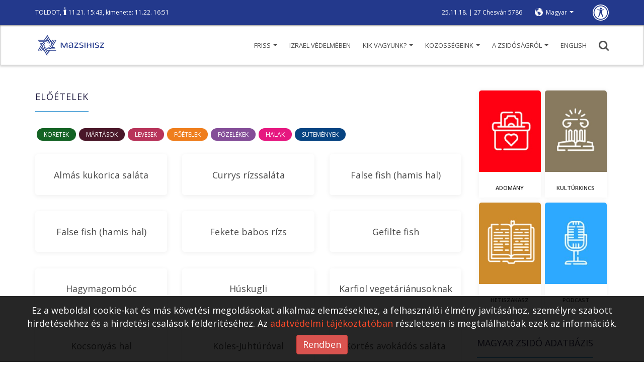

--- FILE ---
content_type: text/html; charset=UTF-8
request_url: https://mazsihisz.hu/accessible/a-zsidosagrol/jiddise-mame-receptje/eloetelek
body_size: 236
content:
<BannerAction>{"pids":{"2_260":[{"ii":"9","nm":"Külker gimi","im":"https://mazsihisz.hu/files/public/filecache/ma__banner_banner/009/9/212x70xcrop/kulker_gimi_212x70.jpg","ln":"http://kulkergimi.hu/","w":"212","h":"70"},{"ii":"3","nm":"bzsh_logo","im":"https://mazsihisz.hu/files/public/filecache/ma__banner_banner/003/3/212x70xcrop/BZSH_212x70.jpg","ln":"http://www.bzsh.hu/","w":"212","h":"70"},{"ii":"16","nm":"Scheiber suli","im":"https://mazsihisz.hu/files/public/filecache/ma__banner_banner/016/16/212x70xcrop/scheiber_212x70.jpg","ln":"https://scheiber.hu/","w":"212","h":"70"},{"ii":"11","nm":"Heti tv","im":"https://mazsihisz.hu/files/public/filecache/ma__banner_banner/011/11/212x70xcrop/heti_tv_212x70.jpg","ln":"http://heti.tv/","w":"212","h":"70"},{"ii":"4","nm":"Mazsihisz_turisztika","im":"https://mazsihisz.hu/files/public/filecache/ma__banner_banner/004/4/212x70xcrop/mazsihisz_turisztika_212x70.jpg","ln":"http://www.jewishtourhungary.com/","w":"212","h":"70"}]}}</BannerAction>

--- FILE ---
content_type: text/css
request_url: https://mazsihisz.hu/modules/Mazsihisz/public/css/style.css?ver=1.0.99
body_size: 8502
content:
/*              BASIC SETUP                  */

* {
    margin: 0;
    padding: 0;
    -webkit-box-sizing: border-box;
    box-sizing: border-box;
}

html,
body {
    background-color: #fff;
    color: #4A4A4A;
    font-family: 'Open Sans', Helvetica, Arial, sans-serif;
    font-size: 16px;
    line-height: 26px;
    font-weight: normal;
    text-rendering: optimizeLegibility;
    /* overflow-x: hidden; */
    word-wrap: break-word;
    /* global color definitions */
    --primarydark: #333333;
    --secondaryblue: #23398c;
    --secondarybluehover:#095787;
    --primarydarkalt: #999999;
    --primaryfontcolor: #4A4A4A;
    --secondarydarkblue: #221E42;
    --secondaryfontcolor: #9b9b9b;
    --articletext: #555555;
    /* tile and tag colors */
    --catcolor1: #B8345A;
    --catcolor2: #EF7E1D;
    --catcolor3: #92938E;
    --catcolor4: #E61880;
    --catcolor5: #074482;
    --catcolor6: #ACC927;
    --catcolor7: #F9CC3D;
    --catcolor8: #221E42;
    --catcolor9: #218BCC;
    --catcolor10: #146324;
    --catcolor11: #4A1729;
    --catcolor12: #844E98;
}
@media only screen and (max-width:767px) {
  body {
      overflow-x: hidden;
      /* leave this here to prevent scrolling inside child elements on mobile */
      /*overflow: hidden;*/
  }
}

.clearfix {
    zoom: 1
}

.clearfix:after {
    content: '.';
    clear: both;
    display: block;
    height: 0;
    visibility: hidden;
}

@media only screen and (min-width:992px) {
  .flexrow {
    display: flex;
  }
}

/* GENERAL RULES */
h1 {
    font-size: 112.5%;
    letter-spacing: 1px;
    text-transform: uppercase;
    color: var(--secondarydarkblue);
    margin: 0 0 20px 0;
}

h2.big {
    font-size: 112.5%;
    text-transform: uppercase;
    color: var(--secondarydarkblue);
}

hr {
    height: 1px;
    background-color: var(--secondaryblue);
    width: 100%;
    margin-top: 44px;
    margin-bottom: 44px;
}

a {
    color: var(--secondaryblue);
}

a:hover {
    color: var(--secondarybluehover);
}
p, .bloggie-actarticle>div {
    margin-bottom: 1.8em;
}

/* SITEWISE USED COMPONENTS */

.searchbox input[type="text"] {
    height: 34px;
    border: 1px solid var(--secondaryblue);
    padding: 10px;
    font-size: 87.5%;
    line-height: 1em;
    color: #000;
    float: left;
}

.searchbox input[type="submit"] {
    width: 34px;
    height: 34px;
    float: left;
    background-color: var(--secondaryblue);
    background-image: url(img/arrow-right.svg);
    background-repeat: no-repeat;
    background-position: center;
    border-style: none;
}

.searchbox input[type="submit"]:hover {
    background-color: var(--secondarybluehover);
}

.continue {
    font-size:87.5%;
    margin-top: 14px;
}

aside.sidebar section h2:first-child {
    margin-top: 0;
    position: relative; /* font lineheight fix to look better */
    top: -4px;
}

aside.sidebar section {
    margin-bottom: 28px;
}

aside section.heroquadrant {
  margin-bottom: 3em;
  padding-left: 15px;
  padding-right: 15px;
}

aside section.heroquadrant .row div {
  padding-right: 4px;
  padding-left: 4px;
}

aside section.heroquadrant .card {
  display: block;
  position: relative;
  height: 213px;
  box-shadow: 0px 0px 8px 1px rgba(0, 0, 0, 0.05);
  border-radius: 5px;
  background-size: contain;
  background-repeat: no-repeat;
  transition: all 0.4s ease-out;
  margin-bottom: 10px;
}
aside section.heroquadrant .card:hover {
  filter: brightness(120%) !important;
}

aside section.heroquadrant .card span {
  position: absolute;
  bottom: 0px;
  width: 100%;
  display: flex;
  text-align: center;
  align-items: center;
  justify-content: center;
  color: #333333;
  font-size: 11px;
  line-height: 13px;
  font-family: 'Roboto', 'Open Sans';
  font-weight: 600;
  background-color: #fff;
  height: 40px;
}

aside .card.adom {
  background-image: url(img/quad_adom3.jpg);
}
aside .card.kult {
  background-image: url(img/quad_kult3.jpg);
}
aside .card.heti {
  background-image: url(img/quad_heti3.jpg);
}
aside .card.xtra {
  background-image: url(img/quad_xtra.jpg);
}

aside .placeholder{
    height: 640px;
    border: 1px solid #AAA;
    text-align: center;
    background-color: #DDD;
    padding: 15%;
    text-transform: uppercase;
}

aside .placeholder::after {
    content: "SOME PLACEHOLDER CONTENT HERE";
}

ul.tags {
    width: 100%;
    list-style: none;
    text-transform: uppercase;
    font-size: 75%;
    line-height: 1.16em;
    display: -webkit-box;
    display: -ms-flexbox;
    display: flex;
    -ms-flex-wrap: wrap;
    flex-wrap: wrap;
    margin-bottom: 2em;
}

ul.tags li {
    background-color: #D4D3D4;
    margin: 3px;
    border-radius: 20px;
}

ul.tags a {
    display: inline-block;
    padding: 6px 14px;
    color: #FFF;
    text-decoration: none;
}

article {
    color: #555555;/*var(--articletext); <-- htmleditor chrome-ban megkergül*/
    font-size: 18px;/*112.5%;*/
}

[data-htmleditor-itm="image"] {
	display: inline-block;
}

[data-htmleditor-itm="image"][style*="float: left;"] {
	margin-right: 20px;
}

[data-htmleditor-itm="image"][style*="float: right;"] {
	margin-left: 20px;
}
[data-htmleditor-itm="image"][style*="display: table"]+br {
  display: none;
}
article img,[data-htmleditor-itm="image"] img {
    width: 100%;
    margin: 0;
}

[data-htmleditor-itm="image"] .image-caption>span:empty {
  display: none;
}

[data-htmleditor-itm="image"] .image-caption .image-title:not(:empty) ~ span:not(:empty):before, [data-htmleditor-itm="image"] .image-caption .image-descr:not(:empty) ~ span:not(:empty):before {
  content: ",";
  position: relative;
  top: 0;
  left: -6px;
}

span.image-caption {
    display: flex;
    justify-content: center;
    color: var(--primarydarkalt);
    font-size: 80%;
    font-style: italic;
}

span.image-caption span {
	margin: 0 6px;
}

article p:first-child:not(.readonly-control) {
    font-size: 24px;/*133.3%;*/
    line-height: 1.5em;
}

article p.biggie {
    color: var(--secondaryblue);
    font-size: 166%;
    line-height: 1.33em;
    padding-left: 0;
    padding-right: 0;
    width: 70%;
}

article a {
    font-style: italic;
}

article .subscribebox a {
    font-size: 77%;
}

article h1 {
        display: none;
}

article h2 {
    font-size: 100%;
    line-height: 1.44em;
    font-weight: bold;
}

strong {
    font-weight: 800;
}

address {
    font-size: 77%;
    color: var(--primarydarkalt);
}

/* file download box */

.filedownload {
    margin-bottom: 2.8em;
}

.filedownload a {
    font-size: inherit;
    color: inherit;
    display: flex;
    flex-wrap: nowrap;
}

.filedownload .fileicon {
    width: 36px;
    height: 36px;
    border: 1px dashed var(--secondaryfontcolor);
    background-position: center;
    background-repeat: no-repeat;
    margin-right: 10px;
    order: 1;
    flex-grow: 0;
}

.filedownload .fileicon.doc {
    background-image: url(img/docico.svg);
}

.filedownload .fileicon.pdf {
    background-image: url(img/icopdf.svg);
}

.filedownload .fileicon.xlsx {
    background-image: url(img/xlsxico.svg);
}

.filedownload .fileicon.pptx {
    background-image: url(img/pptxico.svg);
}

.filedownload .details {
    color: var(--primaryfontcolor);
    display: block;
    margin-left: 15px;
    font-size: 75%;
    line-height: 1.5em;
    height: 60px;
    flex-grow: 10;
    order: 3;
}

.filedownload .details span {
    color: var(--secondaryfontcolor);
}

.filedownload p {
    font-size: 87.5%;
    line-height: 1.5em;
    margin-top: 10px;
    margin-bottom: 1em;
    padding: 0 15% 0 5%;
}

.filedownload[data-type="mfile2"] {
    max-width: 870px;
    margin-top: 20px;
    min-height: 100px;
}

.filedownload[data-type="mfile2"] p {
    padding:0;
    margin-top: 35px;
    font-size: 87.5%;
}

.filedownload[data-type="mfile2"] .fileicon {
    width: 36px;
    height: 36px;
    border: 1px dashed var(--secondaryfontcolor);
    background-position: center;
    background-repeat: no-repeat;
}

.downloadico {
    font-size: 85%;
    text-align: center;
    color: var(--secondaryblue);
    order: 5;
    flex-grow: 0;
    line-height: 1em;
}

.filedownload .downloadico img {
    width: 13px;
    margin: 0 0 4px 0;
}

.filedownload[data-type="mfile2"] .details span {
    color: var(--secondaryfontcolor);
}

/* swiper */
.swiper-outercontainer {
    /* this is an outer wrapper for swiper container, also containing arrows to position them outside of the swiper conatiner */
	position: relative;
    width: 92%;
    margin-left: auto;
    margin-right: auto;
    width: 92%;
    padding-left: 2em;
    padding-right: 2em;
}

.swiper-container .element {
    height: 120px;
    background-size: cover;
    background-position: center;
    -webkit-box-shadow: 0 2px 4px 0 rgba(0,0,0,0.50);
    box-shadow: 0 2px 4px 0 rgba(0,0,0,0.50);
    border-radius: 10px;
}

.swiper-container .element h3 {
    font-size: 87.5%;
    color: #FFF;
    letter-spacing: 0.02px;
    text-align: left;
    line-height: 25px;
    padding: 4% 7%;
}

.swiper-container {
    height: 180px;
}

.swiper-wrapper {
    margin-bottom: 3em;
    width: 73.8%;
}

.swiper-button-prev, .swiper-button-next {
    top: 0 !important;
	margin-top: 0;
    height: 100%;
    background-size: 90% !important;
    min-width: 40px;
}

.swiper-button-prev {
    left: 0;
}

@media (min-width: 37.5em) {
    .swiper-button-prev {
        display: block;
    }
}

.swiper-button-next {
    right: 0;
}

@media (min-width: 37.5em) {
    .swiper-button-next {
        display: block;
    }
}

/* banners */
.banner {
    background-color: #EEE;
    border: 1px solid grey;
    text-transform: uppercase;
    display: -webkit-box;
    display: -ms-flexbox;
    display: flex;
    -webkit-box-align: center;
    -ms-flex-align: center;
    align-items: center;
    -webkit-box-pack: center;
    -ms-flex-pack: center;
    justify-content: center;
    margin: 2em auto;
    box-sizing: content-box;
    min-width: 212px;
}

.banner.big {
    width: 670px;
    height: 170px;
}

.banner.full{
    margin-top: -50px;
    margin-bottom: 50px;
    max-width: 1280px;
    width: unset !important;
    height: unset !important;
}

.bannerblock {
  position: sticky;
  left: 0;
  top: 32px;
  transition: top 0.4s;
}

.scroll-up .bannerblock {
  top: 162px;
}

aside.sidebar .banner img {
    width: 270px;
    height: 70px;
}

/* bigview definitions */
/* used on recipe detail and event detail pages */
section.bigview {
    margin-top: -50px;
}

section.bigview .heropic {
    min-height: 500px;
    margin-bottom: 40px;
    background-size: cover;
    background-position: center;
    position: relative;
}

section.bigview .heropic-gradient {
  position: absolute;
  top: 0;
  left: 0;
  width: 100%;
  height: 100%;
  overflow: hidden;
}

section.bigview .heropic .image-holder {
  position: relative;
  min-height: 500px;
  overflow: hidden;
}

section.bigview  .heropic .info {
    position: absolute;
    bottom: 3%;
    width: 100%;
    padding:0 3%;
}

section.bigview .heropic .info .more {
    color: #FFF;
    font-size: 87.5%;
}

section.bigview .heropic hr {
    background: var(--primarydarkalt);
    height: 1px;
    border: none;
    clear: both;
    margin: 10px 0;
}

section.bigview .heropic .info h1, section.venuedetail h1 {
    color: #FFF;
    text-transform: none;
    font-size: 300%;
    letter-spacing: 0;
}

section.bigview ul.tags {
    /* some mods on global tags ul list to make it inline */
    width: auto;
    float: left;
    margin-right: 1.5em;
}

section.bigview .more p {
    line-height: 2em;
}

section.bigview .sm {
    height: 60px;
}

.subscribebox {
    margin: 1em 5%;
	padding-top: 30px;
    color: #000;
    border-top: 1px solid #0EEEEE;
}

.subscribebox div {
	padding-left: 0;
    padding-right: 0;
}

.subscribebox .info {
	margin-bottom: 16px;
}

.subscribebox .info span {
    font-size: 77%;
    display: block;
    line-height: 2em;
}

.subscribebox .info span:first-of-type {
	font-size: 100%;
    margin-bottom: 1em;
    font-weight: 700;
}

.subscribebox .inputs {
    padding: 0 0 0 5%;
    color: var(--primaryfontcolor);
}

.subscribebox .inputs label {
    font-size: 72%;
}

.subscribebox .inputs input[type="text"] {
    color: var(--primaryfontcolor) !important;
}

/* calendar dynamic icon */

.calender{
    display: block;
    float: left;
    width: 40px;
    height: 40px;
    color: #000;
    background-color: #fff;
    border: 0 solid #CCCCCC;
    border-radius: 3px;
    margin: 10px 20px 0 15px;
    text-align: center;
    font-size: 18px;
}

.calender .mount{
    display: block;
    height: 14px;
    background-color: var(--secondaryblue);
    border-radius: 3px 3px 0 0;
    font-size: 55%;
    color:#fff;
    line-height: 16px;
    text-transform: uppercase;
}

.calender .day{
    height: 26px;
    font-weight: 400;
    line-height: 23px;
}

/* article lead boxes */

/* article lead boxes */

.articlelead {
    -webkit-box-shadow: 0 2px 10px 0 #EEEEEE;
    box-shadow: 0 2px 10px 0 #EEEEEE;
    border-radius: 5px;
    margin-bottom: 30px;
    padding-bottom:15px;
}

article .articlelead {
    -webkit-box-shadow: none;
    box-shadow: none;
}

.articlelead img {
  width: 100%;
  border-radius: 5px 5px 0 0;
}

.articlelead .nopic {
    height: 175px;
    background-color: #cbd2cb;
    border-radius: 5px 5px 0 0;
}

.articlelead .catbg, .pictag{
    min-width: 75px;
    padding: 0 8px;
    text-align: center;
    color: #fff;
    border-radius: 15px 15px 15px 15px;
    font-size:75%;
    position: absolute;
    margin-top:15px;
    margin-left:15px;
    text-transform: uppercase;
}

.catbg.tag1 {
  background-color: var(--catcolor1);
}

.catbg.tag2 {
  background-color: var(--catcolor2);
}

.catbg.tag3 {
  background-color: var(--catcolor12);
}

.catbg.tag4 {
  background-color: var(--catcolor4);
}

.catbg.tag5 {
  background-color: var(--catcolor5);
}

.catbg.tag6 {
  background-color: var(--catcolor6);
}

.catbg.tag7 {
  background-color: var(--catcolor7);
}

.catbg.tag8 {
  background-color: var(--catcolor8);
}

.catbg.tag9 {
  background-color: var(--catcolor9);
}

.catbg.tag10 {
  background-color: var(--catcolor10);
}

.catbg.tag11 {
  background-color: var(--catcolor11);
}

.articles p{
    display: block;
    font-size:112.5%;
    font-weight: 600;
    margin: 0 20px 40px 20px;
}

.articles .date{
    display: block;
    text-transform: uppercase;
    margin: 35px 0 10px 20px;
}

ul.tags li.catbg {
  background: #D4D3D4;
}

ul.tags .tag1:hover, ul.tags .tag1.chosen  {
    background-color: var(--catcolor1);
}
ul.tags .tag2:hover, ul.tags .tag2.chosen  {
    background-color: var(--catcolor2);
}
ul.tags .tag3:hover, ul.tags .tag3.chosen  {
    background-color: var(--catcolor12);
}
ul.tags .tag4:hover, ul.tags .tag4.chosen  {
    background-color: var(--catcolor4);
}
ul.tags .tag5:hover, ul.tags .tag5.chosen  {
    background-color: var(--catcolor5);
}
ul.tags .tag6:hover, ul.tags .tag6.chosen  {
    background-color: var(--catcolor6);
}
ul.tags .tag7:hover, ul.tags .tag7.chosen  {
    background-color: var(--catcolor7);
}
ul.tags .tag8:hover, ul.tags .tag8.chosen  {
    background-color: var(--catcolor8);
}

ul.tags .tag9:hover, ul.tags .tag9.chosen {
  background-color: var(--catcolor9);
}

ul.tags .tag10:hover, ul.tags .tag10.chosen {
  background-color: var(--catcolor10);
}

ul.tags .tag11:hover, ul.tags .tag11.chosen {
  background-color: var(--catcolor11);
}

.catc.tag1 {
  color: var(--catcolor1);
}

.catc.tag2 {
  color: var(--catcolor2);
}

.catc.tag3 {
  color: var(--catcolor12);
}

.catc.tag4 {
  color: var(--catcolor4);
}

.catc.tag5 {
  color: var(--catcolor5);
}

.catc.tag6 {
  color: var(--catcolor6);
}

.catc.tag7 {
  color: var(--catcolor7);
}

.catc.tag8 {
  color: var(--catcolor8);
}

.catc.tag9 {
  color: var(--catcolor9);
}

.catc.tag10 {
  color: var(--catcolor10);
}

.catc.tag11 {
  color: var(--catcolor11);
}

.articles .result p{
    display: block;
    font-size:112.5%;
    font-weight: 600;
    margin: 0 20px 40px 20px;
}

.articles .date{
    display: block;
    text-transform: uppercase;
    margin: 35px 0 10px 20px;
}

.articles .date {
    font-size: 75%;
    text-transform: uppercase;
    margin: 12px 0 4px 0;
    font-weight: 400;
}

.articles h2 {
    display: block;
    font-size: 1em;
    line-height: 1.3em;
    margin: 2px 0;
    overflow: hidden;
    max-height: 3.90em;
    color: #000;
    height: 3.9em;
}

.articles .info {
    padding: 0 7%;
}

.datetime {
  text-transform:lowercase !important;
}

.articleendmotif {
    width: 24px;
    height: 24px;
    margin: 1em 0 2em 6.6%;
}

/* HEADER */

header {
    margin-bottom: 50px;
    z-index: 190;
    width: 100%;
    position:fixed;
    top:0;
    left:0;
}

header .top {
    min-height: 50px;
    font-size: 75%;
    color: #FFF;
    background-color: var(--secondaryblue);
    z-index: 201;
    position: relative;
    display: flex;
    align-items: center;
    padding: 8px 0;
}

header .top .container {
    height: 100%;
}

header .top .container .helper {
    height: 100%;
    display: -webkit-box;
    display: -ms-flexbox;
    display: flex;
    -ms-flex-wrap: wrap;
    flex-wrap: wrap;
    -webkit-box-pack: justify;
    -ms-flex-pack: justify;
    justify-content: space-between;
    -webkit-box-align: center;
    -ms-flex-align: center;
    align-items: center;
    line-height: 1.5;
}

@media only screen and (max-width: 767px) {
  header .top .container .helper {
    display: block;
  }
}

header .left {
  padding-right: 4px;
}

header .left a {
  color: #fff;
}

header img.candle {
  height: 16px;
  position: relative;
  top: -4px;
}

header .top .right {
    display: -webkit-box;
    display: -ms-flexbox;
    display: flex;
    -ms-flex-wrap: nowrap;
    flex-wrap: nowrap;
    -ms-flex-preferred-size: 4;
    flex-basis: 4;
    -webkit-box-pack: end;
    -ms-flex-pack: end;
    justify-content: flex-end;
}

@media only screen and (max-width: 767px) {
  header .top .right {
    justify-content: space-between;
  }
}

header .top .right .dates {
    display: -webkit-box;
    display: -ms-flexbox;
    display: flex;
    -webkit-box-align: center;
    -ms-flex-align: center;
    align-items: center;
}

header .top .right .lang {
    min-width: 90px;
    display: -webkit-box;
    display: -ms-flexbox;
    display: flex;
    -webkit-box-align: center;
    -ms-flex-align: center;
    align-items: center;
    margin: 0 25px;
    padding-left: 22px;
    background-image: url(img/language.svg);
    background-repeat: no-repeat;
    background-position: left 7px;
}

header .top .right .lang a.dropdown-toggle {
    color: #FFF;
    text-decoration: none;
}

header .top .disbutton img {
    width: 32px;
    height: auto;
}

header .top .left {
    -ms-flex-preferred-size: 6;
    flex-basis: 6;
}

header .bottom {
    height: 80px;
    font-size: 81.25%;
    -webkit-box-shadow: 0 2px 4px 0 rgba(155,155,155,0.50), inset 0 1px 3px 0 rgba(0,0,0,0.50);
    box-shadow: 0 2px 4px 0 rgba(155,155,155,0.50), inset 0 1px 3px 0 rgba(0,0,0,0.50);
    position: relative;
    background-color: #FFF;
    z-index: 200;
}

header .bottom .container {
    height: 100%;
    display: -webkit-box;
    display: -ms-flexbox;
    display: flex;
    -webkit-box-pack: justify;
    -ms-flex-pack: justify;
    justify-content: space-between;
    -webkit-box-align: center;
    -ms-flex-align: center;
    align-items: center;
}

header .bottom .left {
    -webkit-box-flex: 1;
    -ms-flex-positive: 1;
    flex-grow: 1;
}

header .bottom .right {
    display: -webkit-box;
    display: -ms-flexbox;
    display: flex;
    -ms-flex-wrap: nowrap;
    flex-wrap: nowrap;
    -webkit-box-align: center;
    -ms-flex-align: center;
    align-items: center;
    -webkit-box-flex: 0;
    -ms-flex-positive: 0;
    flex-grow: 0;
}

header .bottom .right nav > ul {
    display: -webkit-box;
    display: -ms-flexbox;
    display: flex;
    -ms-flex-wrap: nowrap;
    flex-wrap: nowrap;
    margin:0;
}

header .bottom .right nav > ul > .level-1 > a::after, header .bottom .right nav > ul > .level-1 > span::after {
  content: none;
}

header .bottom .right nav > ul > .level-1 > ul {
  top: 100%;
  left: 0;
}

header .bottom .right nav > ul > .level-1 ul {
  border: none;
  border-radius: none;
  background: transparent;
  -webkit-box-shadow: none;
  box-shadow: none;
}

header .bottom .right nav > ul > .level-1 ul > li {
  background: #fff;
  margin: 0;
}

header .bottom .right nav > ul > .level-1 ul > li a, header .bottom .right nav > ul > .level-1 ul > li span {
  border-left: 1px solid #eee;
  border-right: 1px solid #eee;
}

header .bottom .right nav > ul > .level-1 ul > li:first-child a, header .bottom .right nav > ul > .level-1 ul > li:first-child span {
  border-top: 1px solid #eee;
}

header .bottom .right nav > ul > .level-1 ul > li:last-child a, header .bottom .right nav > ul > .level-1 ul > li:last-child span {
  border-bottom: 1px solid #eee;
}

header .bottom .right nav > ul > .level-1 > ul li > a, header .bottom .right nav > ul > .level-1 > ul li > span {
  margin: 0;
  padding: 6px 20px;
  color: #888;
}

header .bottom .right nav > ul > .level-1 > ul li > span {
  white-space: nowrap;
  display: block;
  cursor: default;
  line-height: 1.42857143;
}

header .bottom .right nav > ul > .level-1 > ul > li:first-child {
  margin-top: 23px;
  border-top: 5px solid var(--secondaryblue);
}

.dropdown-submenu:hover > a:after {
  border-left-color: #999;
}

.dropdown-submenu.openleft:hover > a:after {
  border-right-color: #999;
  border-left-color: transparent;
}

.dropdown-submenu .caret, .dropdown .caret {
  margin-top: -3px;
}

header .bottom .right ul li {
    margin: 0 12px;
    list-style: none;
    text-transform: uppercase;
}

header .bottom .right a{
    color: var(--primaryfontcolor);
    white-space: nowrap;
}

header .bottom .right a.search {
    padding: 12px 0 12px 12px;
    line-height: 20px;
}

header .searchhelper {
    position: relative;
}

header .searchbox {
    display: none;
    position: absolute;
    top: -65px;
    right: 0px;
    z-index: 100;
    background-color: #FFF;
    padding: 14px;
    -webkit-transition: top 0.1s;
    transition: top 0.1s;
    z-index: 195;
}

header .searchbox.show {
    top: 0px;
    display: block;
}

header .hambutt {
    display: none;
    -webkit-box-flex: 0;
    -ms-flex-positive: 0;
    flex-grow: 0;
    margin-right: 5%;
    font-size: 200%;
    cursor: pointer;
    border: none;
}

/* TOP MENU VISIBILITY */
header {
  top: 0;
  transform: translateY(-100%);
  overflow: hidden;
  transition: transform 0.4s;
}

header.ontop, header.scrollup {
  transform: translateY(0);
}

header.visible {
  overflow: visible;
}

.topmargin {
  margin-top: 180px;
}

/* SIDENAV */

.sidenav {
    width: 40%;
    background-color: rgba(0,0,0,0.1);
    height: 100%;
    z-index: 1;
    margin-top:50px;
    padding: 20px 50px 50px 50px;
    position: fixed;
    left: -90%;
    top: 0;
    color: var(--secondaryblue);
    -webkit-box-shadow: 0 20px 20px 0 rgba(0,0,0,0.7);
    box-shadow: 0 20px 20px 0 rgba(0,0,0,0.7);
    -webkit-transition: 0.3s all;
    transition: 0.3s all;
    color: #FFF;
    display: none;
}

.sidenav.show {
    left: 0;
    z-index:301;
    background-color: rgba(0,0,0,0.85);
    display: block;
    overflow-y: scroll;
}

.sidenav button {
    color: #FFF;
    opacity: 0.7;
    margin: -18px -40px 0 0;
    padding: 16px;
    font-size: 1.7rem;
}

.sidenav button:hover {
    color: #FFF;
    opacity: inherit;
}

.sidenav nav ul {
    text-decoration: none;
    position:static;
    display:block !important;
    float:none !important;
    margin:0 !important;
    background:transparent;
}

.sidenav nav ul li {
    display: block;
    background:transparent;
    float:none;
    margin:0 !important;
}

.sidenav nav ul li a {
    color: #fff;
}

.sidenav nav ul li a:hover {
    text-decoration: none;
    background:transparent;
    color:#ccc;
}

.sidenav nav ul li a::after {
  display:none;
}

.sidenav nav .level-2 ul {
    margin-left: 20px !important;
    transform: none !important;
    left: 0 !important;
}

.sidenav nav .caret {
  display:none;
}

/* ---------------- HERO ----------------*/

section.hero {
    margin-bottom: 68px;
}

section.hero .swiper-outercontainer {
    width: 100%;
    padding: 0;
}

section.hero .swiper-container {
    height: 500px;
    position: relative;
    margin-top: -50px;
}

section.hero .element {
    height: 500px;
    border-radius: 0;
    max-width: 1920px;
    margin: 0 auto;
}

.swiper-container-horizontal > .swiper-pagination-bullets .swiper-pagination-bullet {
  border: 1px solid rgba(255, 255, 255, 0.9);
}

section.hero .hero-text-box {
    color: #fff;
    position: absolute;
    text-align: center;
    top: 50%;
    left: 50%;
    -webkit-transform: translate(-50%, -50%);
    transform: translate(-50%, -50%);
    max-width: 800px;
}

section.hero .hero-text-box h1 {
  font-size: 300%;
  margin-bottom: 30px;
  color: #FFF;
  text-transform: none;
  text-shadow: 0px 4px 3px rgba(0, 0, 0, 0.6),
  0px 8px 13px rgba(0, 0, 0, 0.3),
  0px 0px 20px rgba(0, 0, 0, 1);
}

section.hero .hero-text-box h1 a{
    color:inherit;
    text-decoration: none;
}

section.hero .hero-text-box p {
  font-size: 150%;
  line-height: 1.3em;
  text-shadow: 0px 4px 3px rgba(0, 0, 0, 0.6),
  0px 8px 6px rgba(0, 0, 0, 0.3),
  0px 0px 10px rgba(0, 0, 0, 1);
}

section.hero input[type="button"]{
    background: var(--secondaryblue);
    -webkit-box-shadow: 0 2px 4px 0 rgba(0,0,0,0.50);
    box-shadow: 0 2px 4px 0 rgba(0,0,0,0.50);
    border-style: none;
    border-radius: 25px;
    padding: 5px 30px;
    min-height: 50px;
    text-transform: uppercase;
    font-size: 87.5%;
    min-width: 220px;
    margin-top: 20px;
}

section.hero input[type="button"]:hover{
    background: var(--secondarybluehover);
    -webkit-box-shadow: 0 2px 4px 0 rgba(0,0,0,2.50);
    box-shadow: 0 2px 4px 0 rgba(0,0,0,2.50);
}

/* footer */

footer {
    margin-top: 100px;
    border-top: 1px solid #003467;
    color: #000;
    font-size: 87.5%;
}

footer .top {
    min-height: 386px;
    display:-webkit-box;
    display:-ms-flexbox;
    display:flex;
    -ms-flex-wrap: nowrap;
    flex-wrap: nowrap;
    background-color: var(--primarydark);
    color: var(--primarydarkalt);
    padding-bottom: 1em;
}

footer h2 {
    text-transform: uppercase;
    font-size: 87.5%;
    font-weight: 700;
    letter-spacing: 3px;
    color: #FFF;
}

footer .top a{
    color: var(--primarydarkalt);
}

footer .top .info a, footer .top .info span{
    color:#fff;
    font-weight: 600;
}

footer .top li{
    list-style: none;
    margin-bottom: 1em;
}

footer .top nav{
    text-transform: uppercase;
}

footer .top .separator {
    height: 1px;
    background: -webkit-gradient(linear, left top, right top, color-stop(54%, var(--secondaryblue)),color-stop(54%, #555555));
    background: linear-gradient(to right, var(--secondaryblue) 54%,#555555 54%);
    margin: 1.3em 0 1.5em 0;
}

footer .top .info .separator {
    background: -webkit-gradient(linear, left top, right top, color-stop(35%, var(--secondaryblue)),color-stop(35%, #555555));
    background: linear-gradient(to right, var(--secondaryblue) 35%,#555555 35%);
}

footer .top .subscribe .separator {
    background: -webkit-gradient(linear, left top, right top, color-stop(43%, var(--secondaryblue)),color-stop(43%, #555555));
    background: linear-gradient(to right, var(--secondaryblue) 43%,#555555 43%);
}

footer input[type="text"], .subscribebox .inputs input[type="text"] {
    width: 50%;
    float: left;
    background: none;
    border: 1px solid var(--secondaryblue);
    border-bottom: none;
    border-radius: 5px 0 0 5px;
    padding: 6px 2px 6px 16px;
    margin: 0;
    color: #FFF;
}

footer input[type="text"]:nth-child(2), .subscribebox .inputs input[type="text"]:nth-child(2) {
  border-radius: 0 5px 5px 0;
  border-left: none;
}

footer input[type="text"]:nth-child(3), .subscribebox .inputs input[type="text"]:nth-child(3) {
    width: 84.4%;
    float: left;
    background: none;
    border: 1px solid var(--secondaryblue);
    border-top-left-radius: 5px;
    border-bottom-left-radius: 5px;
    padding: 6px 2px 6px 16px;
    margin: 0;
    color: #FFF;
}

footer input[type="submit"], .subscribebox .inputs input[type="submit"] {
    float: left;
    width: 15.6%;
    height: 40px;
    background-color: var(--secondaryblue);
    background-image: url(img/plane.svg);
    background-repeat: no-repeat;
    background-position: center;
    background-size: 26px auto;
    border-style: none;
    border-top-right-radius: 5px;
    border-bottom-right-radius: 5px;
}

footer input[type="submit"]:hover, .subscribebox .inputs input[type="submit"]:hover {
  background-color: var(--secondarybluehover);
}

footer .subscribe .Response, .subscribebox .Response {
  clear: both;
  border-radius: 5px;
  padding: 7px;
  transform: translateY(1px);
  font-size: 14px;
}

footer .subscribe .acc,  .subscribebox .inputs .acc {
    clear: both;
    padding-top: 1em;
}

footer .subscribe input[type="checkbox"], .subscribebox .inputs input[type="checkbox"] {
  opacity: 0;
}

footer .subscribe input[type="checkbox"] + label:before, .subscribebox .inputs input[type="checkbox"] + label:before {
    border: 1px solid #555555;
    background: rgba(255,255,255, 0);
    content: "";
    display: inline-block;
    height: 15px;
    width: 15px;
    border-radius: 2px;
    vertical-align: bottom;
    margin-right: 12px;
    margin-left: -22px;
}

footer .subscribe input[type="checkbox"]:checked + label:before, .subscribebox .inputs input[type="checkbox"]:checked + label:before  {
    border: 1px solid var(--secondaryblue);
    background: var(--secondaryblue);
    color: #fff;
    content: "\2713";
    text-align: center;
    font-size:10px;
    font-weight: bold;
    line-height: 13px;
}

footer .subscribe label, .subscribebox .inputs label {
    font-weight: 400;
    font-size: 75%;
    line-height: 13px;
}

footer .top .subscribe .sm {
    margin-top: 2em;
}

footer .top .subscribe .sm img {
    height: 26px;
    margin-right: 24px;
    margin-bottom: 1em;
}

footer .top .subscribe .sm a:hover {
    opacity: 0.7;
}

.newsletter-subscribe-message {
  clear:both;
}

.newsletter-subscribe-message .alert {
  padding:10px;
  margin-bottom:0;
}

footer .bottom {
    min-height: 66px;
    color: #777777;
    background-color:#000;
}

footer .bottom .container{
    height: 100%;
    display: -webkit-box;
    display: -ms-flexbox;
    display: flex;
    -webkit-box-align: center;
    -ms-flex-align: center;
    align-items: center;
    -webkit-box-pack: justify;
    -ms-flex-pack: justify;
    justify-content: space-between;
    min-height: 70px;
}

footer .bottom .left {
    display: flex;
    flex-wrap: nowrap;
    line-height: 1.1em;
    align-items: center;
}

footer .bottom .left img{
    height: 38px;
    width: auto;
    margin-right: 15px;
}

footer .bottom .right {
    height: 100%;
}

footer .bottom nav{
    height: 100%;
}

footer .bottom .right ul{
    height: 100%;
    list-style: none;
    display: -webkit-box;
    display: -ms-flexbox;
    display: flex;
    -webkit-box-align: center;
    -ms-flex-align: center;
    align-items: center;
    margin-bottom: 0;
}

footer .bottom .right li{
    height: 1em;
    line-height: 1em;
    border-right: 1px solid #777777;
    padding: 0 15px;
}

footer .bottom .right li:last-child{
    border-right: none;
    padding: 0 15px;
}

footer .bottom .right a{
    color:#777777;
    line-height: 1em;
}

/* Htmleditor */
.htmleditor-font-xsmall {
  font-size:60% !important;
}

.htmleditor-font-small {
  font-size:80% !important;
}

.htmleditor-font-big {
  font-size:130% !important;
}

.htmleditor-font-xbig {
  font-size:160% !important;
}

.htmleditor-bg-red {
  background-color: #ef4726;
  color: #fff;
  margin: 1em 10%;
  padding: 2em;
}

.htmleditor-bg-brown {
  background-color: #4A1729;
  margin: 1em 10%;
  padding: 2em;
  color: #fff;
}

.htmleditor-bg-yellow {
  background-color: #faff79;
    margin: 1em 10%;
    padding: 2em;
}

.htmleditor-bg-orange {
  background-color: #EF7E1D;
  margin: 1em 10%;
  padding: 2em;
  color: #fff;
}

.htmleditor-bg-green {
  background-color: #ACC927;
    margin: 1em 10%;
    padding: 2em;
    color: #FFF;
}

.htmleditor-bg-blue {
  background-color: #218BCC;
    margin: 1em 10%;
    padding: 2em;
    color: #FFF;
}

.htmleditor-bg-grey {
    background-color: #92938E;
    color: #000;
    margin: 1em 10%;
    padding: 2em;
}

p.htmleditor-bg-red + .htmleditor-bg-red, p.htmleditor-bg-brown + .htmleditor-bg-brown, p.htmleditor-bg-yellow + .htmleditor-bg-yellow, p.htmleditor-bg-orange + .htmleditor-bg-orange, p.htmleditor-bg-green + .htmleditor-bg-green, p.htmleditor-bg-blue + .htmleditor-bg-blue, p.htmleditor-bg-grey + .htmleditor-bg-grey {
  margin-top: -3.5em;
}

[data-htmleditor-itm] > li > div {
  display: inline-block;
}

.article-simpletop {
  margin-top: 50px;
}

/* GALLERY */
.gallery .image {
  height: auto;
  display: inline-block;
  padding: 8px;
}

.gallery .image img {
  width: 100%;
}

/* SZERVEZETBOX */
.szervezetbox {
    color: #fff;
    font-size: 87.5%;
    -webkit-box-align: center;
    -ms-flex-align: center;
    align-items: center;
    -ms-flex-line-pack: center;
    align-content: center;
    -ms-flex-item-align: center;
    align-self: center;
}

.szervezetbox .small {
    width: 100%;
    height: 87px;
    border-radius: 5px;
    margin-bottom: 10px;
    font-size: 100%;
}

.szervezetbox .big {
    width: 100%;
    height: 184px;
    border-radius: 5px;
    margin-bottom: 10px;

}

.szervezetbox .column {
    width: 50%;
}

.szervezetbox .column:first-child {
    margin-right: 10px;
}

.szervezetbox .orange {
    background-color: #EF7E1D;
}

.szervezetbox .pink {
    background-color: #E61880;
}

.szervezetbox .green {
    background-color: #ACC927;
}

.szervezetbox .darkblue {
    background-color: #221E42;
}

.szervezetbox .gray {
    background-color: #92938E;
}

.szervezetbox .blue {
    background-color: #218BCC;
}

.szervezetbox .red {
    background-color: #B8345A;
}

.szervezetbox .brown {
    background-color: #4A1729;
}

.szervezetbox .purple {
    background-color: #844E98;
}

.szervezetbox .yellow {
    background-color: #F9CC3D;
}

.szervezetbox .lightpurple {
    background-color: #B45399;
}

.szervezetbox .darkgreen {
   background-color: var(--catcolor10);
}

.szervezetbox a {
    color: inherit;
}

.szervezetbox p {
    display: block;
    margin: 0 10px 0 10px;
    padding-top: 12px;
    font-size: 87%;
    line-height: 1.25em;
}

.szervezetbox .box {
    display: -webkit-box;
    display: -ms-flexbox;
    display: flex;
    -ms-flex-wrap: nowrap;
    flex-wrap: nowrap;
}

/* SIDEBAR RECIPE */
.kitchenpic {
    height: 170px;
    width: 100%;
    background-size: cover;
    background-repeat: no-repeat;
    border-radius: 5px;
    -webkit-box-shadow: 5px #000;
    box-shadow: 5px #000;
    opacity: 75%;
    border: 1px solid #ccc;
    position: relative;
}

.kitchenpic .title {
    position: absolute;
    bottom: 12px;
    left: 12px;
}

.kitchenpic .title p {
    color: #fff;
    margin: 0;
    font-size: 18px;
    font-weight: 600;
}

.kitchenpic a {
    font-size: 87.5%;
    color: #EF7E1D;
}

/* SIDEBAR BOXES */
.boxes {
    display: -webkit-box;
    display: -ms-flexbox;
    display: flex;
    -ms-flex-wrap: nowrap;
    flex-wrap: nowrap;
}

.boxes .details {
    min-height: 4em;
}

.boxes .calender {
    width: 48px;
    border: 1px solid #eeeeee;
    margin: 0 10px 0 0;
}

.boxes .about {
    font-size: 87.5%;
}

.boxes .about a {
  color:inherit;
}

.boxes .date {
    font-size: 75%;
    color: #218BCC;
    line-height: 1em !important;
    margin: 0 !important;
}

.tplblock-item .continue {
    margin-bottom: 50px;
}

/* BESTARTICLES */
.bestarticle {
  border-bottom: 2px solid #eee;
  padding-bottom: 25px;
}

.bestarticle:last-child {
  border-bottom:none;
}

.bestarticle .picture {
    height: 70px;
    width: 100%;
    max-width: 70px;
    background-size: cover;
    background-repeat: no-repeat;
    border-radius: 50%;
    background-color: #cbd2cb;
}

.bestarticle .articlebox {
    display: -webkit-box;
    display: -ms-flexbox;
    display: flex;
    -ms-flex-wrap: nowrap;
    flex-wrap: nowrap;
}

.bestarticle .articlebox a {
    color: inherit;
}

.bestarticle .about {
    font-size: 87.5%;
    color: #000;
    font-weight: 600;
    margin-left: 20px;
    font-family: 'Open Sans';
    line-height: 1.3em;
    max-width: calc( 100% - 90px );
}

.bestarticle .date {
    margin: 10px 0;
    font-size: 75%;
    text-transform:uppercase;
}

.selectedit-filters i {
  top:6px;
}

h2.big, h1.withunder, footer h2 {
    display: inline-block;
    padding-bottom: 20px;
    margin-bottom: 30px !important;
    background-image: url(img/blue.png);
    background-repeat: repeat-x;
    background-position: bottom;
}

.viewbox-osd {
    padding: 3%;
}

.nothislanguage {
    margin: 0 4em 100px 4em;
}

.nothislanguage-list {
  list-style: none;
}

.social-block a {
  display: inline-block;
}

.social-block img {
  width: 25px;
}

.fb_iframe_widget span > iframe {
  min-width: 100%;
}

.fb_iframe_widget > span {
  max-height: 20px;
  min-width: 75px;
}

.fb_iframe_widget.fb-comments > span {
  max-height: none;
}

.closerbox {
  display: none;
}

.closerbox.open {
  display: block;
}

.closerbox-icon {
  font-size: 22px;
  cursor: pointer;
}

.articleendmotif {
  width: 25px !important;
  height: 25px;
  margin: 0 0 25px;
}

footer input[type="email"]::placeholder {
    color: #FFF;
}

/* PRIVACYPOLICY ACCEPT */
.privacypolicy-accept {
  position: fixed;
  z-index: 999999;
  width: 100%;
  left: 0;
  bottom: 0;
  max-height: 0;
  background: rgba(0, 0, 0, 0.85);
  overflow: hidden;
  transition: all 0.6s ease;
  -webkit-transition: all 0.6s ease;
  -moz-transition: all 0.6s ease;
}

.privacypolicy-accept.opened {
  max-height: 600px;
  transition: all 0.6s ease;
  -webkit-transition: all 0.6s ease;
  -moz-transition: all 0.6s ease;
}

.privacypolicy-accept-txt {
  display: inline-block;
  padding: 15px;
  font-size: 18px;
  color: #fff;
  vertical-align: middle;
  text-align: center;
}

.privacypolicy-accept-txt a {
  color: #fd4a29;
}

.privacypolicy-accept-txt a:hover {
  color: #606068;
}

.privacypolicy-accept button {
  font-size: 18px;
  vertical-align: middle;
  display: block;
  margin: -5px auto 15px;
}

/* ALTERNATIVE HERO DESIGN */

section.hero .hero-text-box {
    bottom: 3.1em;
    top: unset;
    transform: translate(-50%, 0);
    width: 90%;
    max-width: 1920px;
    text-align: left;
}

section.hero input[type="button"] {
    display: none;
}

section.hero .hero-text-box h1 {
    margin-bottom: 14px;
}

section.hero .hero-text-box p {
    margin-bottom: 0;
}

.htmleditor-voting-form label {
  font-weight: bold;
}

.htmleditor-voting-form input[type="radio"] {
  width: 20px;
  height: 20px;
  position: relative;
  left: -10px;
  top: 5px;
}

.htmleditor-voting-form .radio {
  margin-bottom: 10px;
}

.htmleditor-voting-item {
  margin-bottom: 10px;
}

.htmleditor-voting-item-title {
  font-weight: bold;
  font-size: 90%;
}

.htmleditor-voting-result {
  text-align: right;
  font-size: 80%;
  line-height: 1;
  padding-top: 1px;
}

.htmleditor-voting-bar {
  border: 1px solid #999;
  line-height: 1;
}

.htmleditor-voting-cnt {
  background: #ccc;
}

.htmleditor-voting-allvotes {
  font-weight: bold;
  font-size: 90%;
  text-align: right;
}

.tplblock-item-Bloggie-tplbestarticlesblock ul.nav.nav-tabs {
  margin-top: -4px;
}

.tplblock-item-Bloggie-tplbestarticlesblock .nav-tabs a {
  font-size: 95%;
  padding: 5px;
}

.inline-editor-control-item .control-label {
  padding-top: 0;
}

ul.articletags {
  margin-bottom: 40px;
}

ul.articletags a {
  text-decoration: none;
  font-style: normal;
  font-size: 90%;
  border: 1px solid var(--secondaryblue);
  border-radius: 6px;
  padding: 3px 6px;
}

ul.articletags a:hover {
  text-decoration: underline;
}

.quadrant-edit .inline-editor-content {
  position: relative;
  right: 93%;
  min-width: 300px;
}

.quadrant-edit .inline-editor-control-item:nth-child(2), .quadrant-edit .inline-editor-control-item:nth-child(4), .quadrant-edit .inline-editor-control-item:nth-child(6) {
  display: none;
}

article .more-explanations .articlelead {
  -webkit-box-shadow: 0 2px 10px 0 #EEEEEE;
  box-shadow: 0 2px 10px 0 #EEEEEE;
  font-size: 16px;
}

article .more-explanations h2 {
  font-weight: 500;
}

article .more-explanations a {
  font-style: normal;
}

/* Hetiszakasz */
#to-mgy {
  position: fixed;
  bottom: 15%;
  right: 0px;
  width: 40px;
  padding: 0.15rem 0.2rem 1rem 0;
  color: #FFF;
  background: #1E8BCC;
  border-radius: 5px 0 0 5px;
  writing-mode: vertical-rl;
  text-orientation: mixed;
  z-index: 180;
}

#to-mgy span {
  position: relative;
  left: 5px;
}

#to-hsz {
  position: fixed;
  bottom: 15%;
  left: -43px;
  width: 40px;
  padding: 0.15rem 0.2rem 1rem 0;
  color: #FFF;
  background: #1E8BCC;
  border-radius: 0 5px 5px 0;
  writing-mode: vertical-rl;
  text-orientation: sideways;
  transition: all 0.3s ease-in-out;
  z-index: 182;
  transition-delay: 0.1s;
}

.open #to-hsz {
  left: -1px;
}

h1.forced {
  display: block;
}

#to-hsz-mob-helper, h2.mgy {
  color: var(--secondaryblue);
}

@media only screen and (max-width: 767px) {
  #magyarazatpane {
    position: fixed;
    width: 100%;
    height: 100%;
    background-color: #FFF;
    top: 0;
    left: 100vw;
    z-index: 181;
    transition: all 0.3s ease-in-out;
    padding: 8rem 2rem 2rem 3rem;
    overflow-y: scroll;
  }

  #magyarazatpane.open {
    left: 0;
  }

  h2.mgy {
    display: none;
  }
}

@media only screen and (min-width: 767px) {
  #to-hsz-mob-helper, #to-mgy {
    display: none;
  }
}

.fixedandlastarticlefromcategoryblock.morearticles .continue {
  margin-top: 0;
}


--- FILE ---
content_type: text/css
request_url: https://mazsihisz.hu/modules/Mazsihisz/public/css/recepts.css?ver=1.0.99
body_size: 206
content:
section.recipes .pictures {
    border-radius: 5px;
    box-shadow: 0 2px 10px 0 #EEEEEE;
    margin-bottom: 30px;
}

section.recipes .pictures p {
    display: flex;
    flex-direction: column;
    justify-content: center;
    align-items: center;
    font-size: 112.5%;
    height: 4.5em;
    text-align:center;
    vertical-align:middle;
    padding:12px;
}

section.recipes .pictures p * {
  color: inherit;
  font-size:inherit;
}

section.recipes .recipepic {
    border-radius: 5px 5px 0 0;
    background-size: cover;
    background-position: center;
    background-repeat: no-repeat;
    width: 100%;
    height: 170px;
}
section.recipes a.rec {
    color: inherit;
}


--- FILE ---
content_type: text/css
request_url: https://mazsihisz.hu/modules/Mazsihisz/public/css/queries.css?ver=1.0.99
body_size: 1452
content:
@media only screen and (min-width:1200px) {
  article .banner {
    margin-left: -12px;
    margin-right: -12px;
  }
}

/* big tablets to 1200px (widths smaller than 1140 px row) */
@media only screen and (max-width:1200px) {
  .tplblock-item-Bloggie-tplbestarticlesblock .nav-tabs a {
    font-size: 75%;
  }
}

/* small tablets to big tablets: from 768-1023 */
@media only screen and (max-width:1023px) {
    section.hero .hero-text-box  {
        width: 90%;
    }
    header nav {
        display: none;
    }
    header .hambutt {
        display: block;
        background-color: #FFF;
    }
    .sidenav {
        width: 40%;
        margin-top: 0;
    }
    header, header.scrollup {
        transform: translateY(calc(-100% + 50px));
        transition: transform 0.4s;
    }
    header .top {
        overflow:hidden;
        position:relative;
        /*padding:0;*/
    }
    header.ontop {
      transform: translateY(0);
    }
    header.ontop .top {
      overflow:visible;
    }
    header.ontop .top .container {
      /*padding-top:8px;
      padding-bottom:8px;*/
    }
    header .bottom {
        height: 50px;
    }
    header .bottom .left img {
        height: 36px;
        width: auto;
    }
    section:first-of-type, section.institutes {
        margin-top: 20px;
    }
    section.banners {
        margin-top: 0;
    }
    section.bigview  {
        margin-top: -50px !important;
    }
    .searchbox {
	    right: 40px;
    }
    .banner.full{
        margin-top: -20px;
        margin-bottom: 0;
    }

    section.reszletes_galeria {
        margin-top: 50px !important;
    }

    .nothislanguage {
        margin-top: 6em;
        margin-bottom: 50px;
    }

    section.hero {
        margin-bottom: 0;
    }

    .topmargin {
      margin-top: 150px;
    }

    .bannerblock, .scroll-up .bannerblock {
      top: 82px;
    }
}

@media only screen and (max-width:991px) {
  .tplblock-item-Bloggie-tplbestarticlesblock .nav-tabs a {
    font-size: 100%;
  }
}

/* small phones to small tablets: from 481-767px */
@media only screen and (max-width:767px) {
    section.download .filedownload p {
        margin-left: inherit;
        display: block;
    }
    section.download .filedownload .details {
        margin-left: 0;
        display: block;
        width: 100%;
        margin-bottom: 2em;
    }
    .metrotiles {
        display: none;
    }
    .mobileinstitutes {
        display: block !important;
    }
    section.mainpage .articlepic {
        border-radius: 5px 5px 0 0;
        height: 300px;
    }
    section.mainpage .actual .details, section.articles .actual .details {
        padding: 0 32px;
        max-width: unset;
    }
    .swiper-button-prev, .swiper-button-next {
        display: none;
    }
}

/* small phones: from 0-480px */
@media only screen and (max-width:480px) {

    body {
        font-size: 14px;
    }

    header .bottom .left {
        text-align: center;
    }
    header .searchbox {
        width: 100%;
        right: 0;
    }
    header .searchbox form {
        width: 100%;
    }
    .searchbox input[type="text"] {
        width: 90%;
    }
    .searchbox input[type="submit"] {
        width: 10%;
    }
    .sidenav {
        width: 80%;
    }

    section.hero .hero-text-box h1 {
        font-size: 180%;
        margin-bottom: 10px;
    }
    section.hero .hero-text-box p {
        font-size: 110%;
        margin-bottom: 1em;
    }
    footer .bottom .container {
        display: block;
    }
    footer .bottom .left img {
        float: left;
    }
    footer .bottom .left, footer .bottom .right {
        display: block;
        padding: 3% 0;
        font-size: 75%;
        line-height: 1.6em;
    }
    footer .bottom .right {
        height: auto;
    }
    footer .bottom .right nav {
        height: auto;
    }
    footer .bottom .right ul {
        height: auto;
        display: block;
    }
    footer .bottom .right nav ul li {
        display: inline-block;
        border-right: none;
    }
    section.bigview .heropic {
        margin-bottom: 20px;
        min-height: 240px;
    }
    section.bigview .heropic .info {
        display: block;
        position: relative;
    }
    section.bigview .heropic .info h1 {
      color: #4A4A4A;
      font-size: 170%;
      margin: 20px 0 0;
      text-indent: unset;
    }
    section.bigview .heropic .info>*:first-child {
      transform: translateY(-100%);
      margin-top: -30px;
      float: none;
      position: absolute;
      top: 0;
      left: 3%;
      display: flex;
    }
    section.bigview .info hr {
        display: none;
    }
    section.bigview ul.tags {
        margin-bottom: 0;
    }
    section.bigview .more p {
        margin-bottom: 0;
    }
    section.articles .result .details {
        max-height: 40px;
    }
    section.articles .result h2 {
        max-height: 50px;
    }

    article {
        /* font-size: 87.5%; this is for 16px body font size */
        font-size: 100%;
        line-height: 1.57em;
    }

    article h1 {
        display: block;
        text-transform: none;
        font-size: 128.5%;
        font-weight: 600;
        line-height: 1.555em;
        letter-spacing: 0;
        color: #000;
    }

    article p, address {
        padding-left: 0;
        padding-right: 0;
    }

    article p.articlelead {
        font-weight: 600;
        box-shadow: none;
        margin-bottom: 10px;
        color: #000;
    }

    section.bigview .heropic .image-holder {
        min-height: 240px;
    }

    section.mainpage .actual, section.articles .actual {
        box-shadow: none;
    }

    section.articles .actual .details {
      max-height: unset;
    }

    section.mainpage .actual .details p, section.articles .actual .details p {
        color: var(--primaryfontcolor);
    }

    section.mainpage .articlepic {
        height: 250px;
    }

    section.hero .swiper-container, section.hero .element {
        height: calc( 100vh / 2.5 );
        min-height: 250px;
    }
    .swiper-button-prev, .swiper-button-next, .swiper-pagination, section.hero input[type="button"] {
        display: none;
    }
}


--- FILE ---
content_type: image/svg+xml
request_url: https://mazsihisz.hu/modules/Mazsihisz/public/css/img/language.svg
body_size: 37841
content:
<?xml version="1.0" encoding="UTF-8"?>
<svg width="16px" height="16px" viewBox="0 0 16 16" version="1.1" xmlns="http://www.w3.org/2000/svg" xmlns:xlink="http://www.w3.org/1999/xlink">
    <!-- Generator: Sketch 50.2 (55047) - http://www.bohemiancoding.com/sketch -->
    <title>language</title>
    <desc>Created with Sketch.</desc>
    <defs></defs>
    <g id="Symbols" stroke="none" stroke-width="1" fill="none" fill-rule="evenodd">
        <g id="Header_top" transform="translate(-1173.000000, -17.000000)">
            <image id="language" x="1173" y="17" width="16" height="16" xlink:href="[data-uri]"></image>
        </g>
    </g>
</svg>


--- FILE ---
content_type: image/svg+xml
request_url: https://mazsihisz.hu/modules/Mazsihisz/public/img/candle.svg
body_size: 1852
content:
<?xml version="1.0" standalone="no"?>
<!DOCTYPE svg PUBLIC "-//W3C//DTD SVG 20010904//EN"
 "http://www.w3.org/TR/2001/REC-SVG-20010904/DTD/svg10.dtd">
<svg version="1.0" xmlns="http://www.w3.org/2000/svg"
 width="640.000000pt" height="1280.000000pt" viewBox="0 0 640.000000 1280.000000"
 preserveAspectRatio="xMidYMid meet">
<metadata>
Created by potrace 1.15, written by Peter Selinger 2001-2017
</metadata>
<g transform="translate(0.000000,1280.000000) scale(0.100000,-0.100000)"
fill="#FFF" stroke="none">
<path d="M2976 12637 c-109 -208 -233 -464 -281 -582 -128 -313 -214 -642
-257 -995 -17 -137 -17 -575 0 -695 58 -403 162 -701 337 -966 59 -88 180
-227 190 -218 2 3 -5 38 -15 79 -48 188 -87 531 -77 685 3 50 16 149 28 220
24 144 29 305 13 430 -14 103 -3 208 32 315 24 75 241 521 264 544 21 21 198
-143 262 -244 68 -108 81 -157 83 -330 3 -172 4 -181 48 -400 30 -148 31 -166
32 -405 0 -145 -6 -300 -13 -370 -12 -102 -61 -424 -77 -505 -8 -42 127 110
214 240 452 675 478 1616 66 2425 -144 283 -282 473 -492 675 -54 52 -137 133
-184 179 l-87 83 -86 -165z"/>
<path d="M4295 8770 c-116 -21 -389 -88 -592 -145 -589 -166 -950 -226 -1228
-204 -206 17 -352 68 -498 174 -94 69 -132 85 -199 85 -123 -1 -182 -57 -285
-270 -173 -357 -285 -665 -340 -930 -29 -142 -35 -339 -14 -425 7 -27 32 -145
56 -260 41 -204 78 -321 116 -377 11 -14 19 -33 19 -42 0 -19 21 -55 67 -112
61 -77 42 -106 -84 -124 -84 -11 -103 -29 -103 -91 0 -67 32 -146 100 -248 64
-95 196 -229 248 -250 l32 -13 0 -2330 0 -2330 -37 -62 c-165 -274 -361 -418
-758 -556 -270 -93 -341 -134 -386 -223 l-19 -37 2805 0 c2719 0 2805 1 2796
18 -14 25 -81 86 -132 118 -40 25 -119 55 -181 68 -45 10 -226 153 -348 276
-165 165 -299 349 -399 548 l-41 82 0 2809 0 2809 47 -14 c89 -27 162 -13 196
39 26 40 36 96 52 288 8 101 22 210 30 242 8 31 22 83 30 114 20 75 19 243 -1
341 -32 159 -116 358 -220 527 -37 59 -61 117 -94 225 -44 141 -47 147 -100
200 -75 76 -125 92 -295 96 -97 3 -158 -2 -240 -16z"/>
</g>
</svg>


--- FILE ---
content_type: image/svg+xml
request_url: https://mazsihisz.hu/modules/Mazsihisz/public/img/csillag.svg
body_size: 2538
content:
<svg xmlns="http://www.w3.org/2000/svg" xmlns:xlink="http://www.w3.org/1999/xlink" viewBox="0 0 41.76391 44.01861"><defs><style>.cls-1{fill:none;}.cls-2{clip-path:url(#clip-path);}.cls-3{fill:url(#linear-gradient);}.cls-4{fill:#868789;}.cls-5{fill:#9b9c9e;}.cls-6{clip-path:url(#clip-path-2);}.cls-7{fill:url(#linear-gradient-2);}.cls-8{clip-path:url(#clip-path-3);}.cls-9{fill:url(#linear-gradient-3);}</style><clipPath id="clip-path"><polygon id="SVGID" class="cls-1" points="25.08 12.694 10.979 12.637 16.165 15.232 24.722 15.232 35.39 15.094 40.659 12.637 25.08 12.694"/></clipPath><linearGradient id="linear-gradient" x1="7478.90912" y1="8601.25523" x2="7479.30639" y2="8601.25523" gradientTransform="matrix(17.767, 31.8025, -31.8386, 17.7873, 140995.88336, -390834.48715)" gradientUnits="userSpaceOnUse"><stop offset="0" stop-color="#c3c5c6"/><stop offset="1" stop-color="#e4e4e5"/></linearGradient><clipPath id="clip-path-2"><polygon id="SVGID-2" data-name="SVGID" class="cls-1" points="35.22 15.094 30.354 23.742 24.85 32.325 24.85 38.27 32.755 25.454 40.659 12.637 35.22 15.094"/></clipPath><linearGradient id="linear-gradient-2" x1="7981.53481" y1="8724.75317" x2="7981.93209" y2="8724.75317" gradientTransform="matrix(-40.23, 0.2723, -0.2726, -40.2759, 323516.25869, 349249.31374)" xlink:href="#linear-gradient"/><clipPath id="clip-path-3"><polygon id="SVGID-3" data-name="SVGID" class="cls-1" points="17.915 24.99 24.85 38.019 24.85 32.325 20.384 24.188 16.165 15.232 10.979 12.637 17.915 24.99"/></clipPath><linearGradient id="linear-gradient-3" x1="7863.9375" y1="8234.37952" x2="7864.33478" y2="8234.37952" gradientTransform="matrix(19.3646, -33.6105, 33.6488, 19.3867, -429344.84145, 104705.28381)" xlink:href="#linear-gradient"/><symbol id="csillag" data-name="csillag" viewBox="0 0 41.764 44.019"><g class="cls-2"><polygon class="cls-3" points="9.874 13.254 18.039 27.869 41.764 14.615 33.599 0 9.874 13.254"/></g><line class="cls-4" x1="12.19744" y1="29.06836" x2="38.4416" y2="29.06836"/><rect class="cls-5" x="12.19744" y="27.87653" width="26.24416" height="2.38366"/><polygon class="cls-4" points="24.849 5.049 27.396 5.049 39.801 30.323 35.642 30.323 26.184 9.497 14.292 30.323 10.121 30.323 24.849 5.049"/><g class="cls-6"><polygon class="cls-7" points="40.658 12.53 24.676 12.638 24.85 38.377 40.833 38.269 40.658 12.53"/></g><g class="cls-8"><polygon class="cls-9" points="21.393 44.019 35.829 18.963 14.436 6.638 0 31.693 21.393 44.019"/></g></symbol></defs><title>csillag</title><g id="Layer_2" data-name="Layer 2"><g id="landing"><use width="41.76391" height="44.01861" xlink:href="#csillag"/></g></g></svg>


--- FILE ---
content_type: image/svg+xml
request_url: https://mazsihisz.hu/modules/Mazsihisz/public/img/facebook.svg
body_size: 1925
content:
<svg xmlns="http://www.w3.org/2000/svg" xmlns:xlink="http://www.w3.org/1999/xlink" viewBox="0 0 25 25"><defs><style>.cls-1{fill:#ededed;}</style><symbol id="facebook" data-name="facebook" viewBox="0 0 25 25"><path class="cls-1" d="M0,23.6875V1.3125a1.531,1.531,0,0,0,.04072-.14812A1.335,1.335,0,0,1,1.164.041,1.48782,1.48782,0,0,0,1.3125,0h22.375a1.49354,1.49354,0,0,0,.1485.041,1.33361,1.33361,0,0,1,1.12279,1.12285A1.47706,1.47706,0,0,0,25,1.3125V23.70833a.94264.94264,0,0,0-.04053.126,1.335,1.335,0,0,1-1.1252,1.12519A.91854.91854,0,0,0,23.70833,25h-6.4375c.00087-.07633.0025-.15266.0025-.229q.00019-4.65079.0001-9.30159v-.15088h.13586l2.91651-.00007c.20053,0,.19579-.0006.21962-.2q.0937-.78441.19507-1.56791c.08037-.62527.16423-1.25009.24537-1.87526.01845-.14216.01618-.14268-.134-.14269q-1.71866-.00008-3.43732,0h-.13564c-.00236-.03637-.00525-.06009-.00525-.08381-.00016-.7951-.00484-1.59024.00318-2.38526a3.50671,3.50671,0,0,1,.06892-.64926,1.18044,1.18044,0,0,1,.95259-.997,4.43444,4.43444,0,0,1,.8442-.0977c.62117-.0142,1.2429-.00651,1.86437-.00233.10076.00068.12941-.02966.12866-.12949-.00428-.57285-.00207-1.14576-.00208-1.71864,0-.48609-.00161-.97218.00138-1.45825.00052-.0847-.02806-.11621-.11277-.12054-.15224-.00778-.30367-.03365-.4559-.03912-.81853-.02945-1.637-.06609-2.45589-.07845A5.15075,5.15075,0,0,0,16.039,4.1659,4.09139,4.09139,0,0,0,13.8526,6.23565a5.32424,5.32424,0,0,0-.50534,2.25672c-.01421.97544-.00646,1.95119-.00818,2.92681-.00006.03629,0,.07258,0,.11337h-.14c-.99995,0-1.9999.00139-2.99983-.00224-.10384-.00038-.13638.02647-.136.13361.00367,1.17354.00225,2.34709.00239,3.52064,0,.13368.00054.13386.1394.13387q1.49992.00009,2.99984.00006h.13427c0,.0455,0,.08269,0,.11988q0,4.70288-.00033,9.40575c0,.052-.00354.10392-.00543.15588H1.29167a.92248.92248,0,0,0-.1258-.04052,1.335,1.335,0,0,1-1.125-1.12376A1.52629,1.52629,0,0,0,0,23.6875Z"/></symbol></defs><title>facebook</title><g id="Layer_2" data-name="Layer 2"><g id="landing"><use width="25" height="25" xlink:href="#facebook"/></g></g></svg>


--- FILE ---
content_type: image/svg+xml
request_url: https://mazsihisz.hu/modules/Mazsihisz/public/img/instagram.svg
body_size: 930
content:
<svg xmlns="http://www.w3.org/2000/svg" xmlns:xlink="http://www.w3.org/1999/xlink" viewBox="0 0 25 25.6855"><defs><style>.cls-1{fill:#fff;}</style><symbol id="instagram" data-name="instagram" viewBox="0 0 25 25.686"><path class="cls-1" d="M17.727,0H7.273A7.29435,7.29435,0,0,0,0,7.273V18.41254a7.29435,7.29435,0,0,0,7.273,7.273H17.727A7.29435,7.29435,0,0,0,25,18.41254V7.273A7.29435,7.29435,0,0,0,17.727,0Zm5.35109,18.41254A5.37255,5.37255,0,0,1,17.727,23.7637H7.273a5.3726,5.3726,0,0,1-5.35114-5.35116V7.273A5.37255,5.37255,0,0,1,7.273,1.92183H17.727A5.3725,5.3725,0,0,1,23.07812,7.273Z"/><path class="cls-1" d="M12.5386,5.85938a6.88422,6.88422,0,1,0,6.88422,6.88422A6.8842,6.8842,0,0,0,12.5386,5.85938Zm-.03313,11.39755a4.50788,4.50788,0,1,1,4.50788-4.50788A4.50788,4.50788,0,0,1,12.50547,17.25694Z"/><circle class="cls-1" cx="19.53336" cy="5.7523" r="1.63007"/></symbol></defs><title>instagram</title><g id="Layer_2" data-name="Layer 2"><g id="landing"><use width="25" height="25.6855" xlink:href="#instagram"/></g></g></svg>
